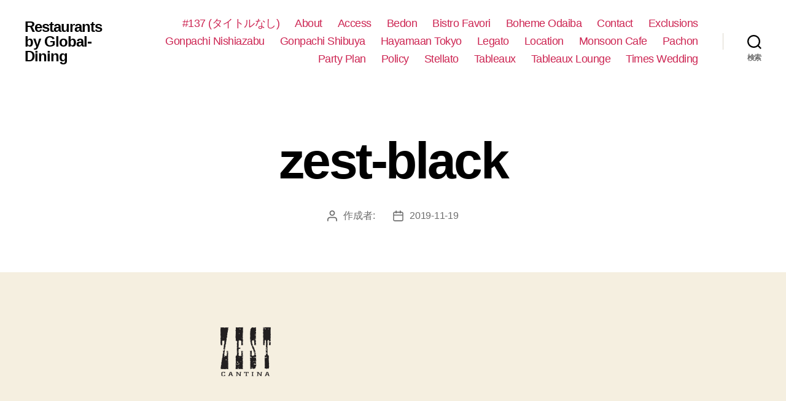

--- FILE ---
content_type: text/html; charset=UTF-8
request_url: https://kinsta.boheme.jp/zest-black/
body_size: 7012
content:
<!-- This page is cached by the Hummingbird Performance plugin v3.4.0 - https://wordpress.org/plugins/hummingbird-performance/. --><!DOCTYPE html>

<html class="no-js" dir="ltr" lang="ja"
	prefix="og: https://ogp.me/ns#" >

	<head>

		<meta charset="UTF-8">
		<meta name="viewport" content="width=device-width, initial-scale=1.0" >

		<link rel="profile" href="https://gmpg.org/xfn/11">

		<title>zest-black | Restaurants by Global-Dining</title>

		<!-- All in One SEO 4.3.0 - aioseo.com -->
		<meta name="robots" content="max-image-preview:large" />
		<link rel="canonical" href="https://kinsta.boheme.jp/zest-black/" />
		<meta name="generator" content="All in One SEO (AIOSEO) 4.3.0 " />
		<meta property="og:locale" content="ja_JP" />
		<meta property="og:site_name" content="Restaurants by Global-Dining |" />
		<meta property="og:type" content="article" />
		<meta property="og:title" content="zest-black | Restaurants by Global-Dining" />
		<meta property="og:url" content="https://kinsta.boheme.jp/zest-black/" />
		<meta property="article:published_time" content="2019-11-19T03:31:35+00:00" />
		<meta property="article:modified_time" content="2019-11-19T03:31:35+00:00" />
		<meta name="twitter:card" content="summary" />
		<meta name="twitter:title" content="zest-black | Restaurants by Global-Dining" />
		<script type="application/ld+json" class="aioseo-schema">
			{"@context":"https:\/\/schema.org","@graph":[{"@type":"BreadcrumbList","@id":"https:\/\/kinsta.boheme.jp\/zest-black\/#breadcrumblist","itemListElement":[{"@type":"ListItem","@id":"https:\/\/kinsta.boheme.jp\/#listItem","position":1,"item":{"@type":"WebPage","@id":"https:\/\/kinsta.boheme.jp\/","name":"\u30db\u30fc\u30e0","url":"https:\/\/kinsta.boheme.jp\/"},"nextItem":"https:\/\/kinsta.boheme.jp\/zest-black\/#listItem"},{"@type":"ListItem","@id":"https:\/\/kinsta.boheme.jp\/zest-black\/#listItem","position":2,"item":{"@type":"WebPage","@id":"https:\/\/kinsta.boheme.jp\/zest-black\/","name":"zest-black","url":"https:\/\/kinsta.boheme.jp\/zest-black\/"},"previousItem":"https:\/\/kinsta.boheme.jp\/#listItem"}]},{"@type":"ItemPage","@id":"https:\/\/kinsta.boheme.jp\/zest-black\/#itempage","url":"https:\/\/kinsta.boheme.jp\/zest-black\/","name":"zest-black | Restaurants by Global-Dining","inLanguage":"ja","isPartOf":{"@id":"https:\/\/kinsta.boheme.jp\/#website"},"breadcrumb":{"@id":"https:\/\/kinsta.boheme.jp\/zest-black\/#breadcrumblist"},"author":{"@id":"https:\/\/kinsta.boheme.jp\/author\/#author"},"creator":{"@id":"https:\/\/kinsta.boheme.jp\/author\/#author"},"datePublished":"2019-11-19T03:31:35+09:00","dateModified":"2019-11-19T03:31:35+09:00"},{"@type":"Organization","@id":"https:\/\/kinsta.boheme.jp\/#organization","name":"Restaurants by Global-Dining","url":"https:\/\/kinsta.boheme.jp\/"},{"@type":"Person","@id":"https:\/\/kinsta.boheme.jp\/author\/#author","url":"https:\/\/kinsta.boheme.jp\/author\/"},{"@type":"WebSite","@id":"https:\/\/kinsta.boheme.jp\/#website","url":"https:\/\/kinsta.boheme.jp\/","name":"Restaurants by Global-Dining","inLanguage":"ja","publisher":{"@id":"https:\/\/kinsta.boheme.jp\/#organization"}}]}
		</script>
		<!-- All in One SEO -->

<link rel='dns-prefetch' href='//s.w.org' />
<link rel="alternate" type="application/rss+xml" title="Restaurants by Global-Dining &raquo; フィード" href="https://kinsta.boheme.jp/feed/" />
<link rel="alternate" type="application/rss+xml" title="Restaurants by Global-Dining &raquo; コメントフィード" href="https://kinsta.boheme.jp/comments/feed/" />
		<script>
			window._wpemojiSettings = {"baseUrl":"https:\/\/s.w.org\/images\/core\/emoji\/13.1.0\/72x72\/","ext":".png","svgUrl":"https:\/\/s.w.org\/images\/core\/emoji\/13.1.0\/svg\/","svgExt":".svg","source":{"concatemoji":"https:\/\/kinsta.boheme.jp\/wp-includes\/js\/wp-emoji-release.min.js?ver=5.8"}};
			!function(e,a,t){var n,r,o,i=a.createElement("canvas"),p=i.getContext&&i.getContext("2d");function s(e,t){var a=String.fromCharCode;p.clearRect(0,0,i.width,i.height),p.fillText(a.apply(this,e),0,0);e=i.toDataURL();return p.clearRect(0,0,i.width,i.height),p.fillText(a.apply(this,t),0,0),e===i.toDataURL()}function c(e){var t=a.createElement("script");t.src=e,t.defer=t.type="text/javascript",a.getElementsByTagName("head")[0].appendChild(t)}for(o=Array("flag","emoji"),t.supports={everything:!0,everythingExceptFlag:!0},r=0;r<o.length;r++)t.supports[o[r]]=function(e){if(!p||!p.fillText)return!1;switch(p.textBaseline="top",p.font="600 32px Arial",e){case"flag":return s([127987,65039,8205,9895,65039],[127987,65039,8203,9895,65039])?!1:!s([55356,56826,55356,56819],[55356,56826,8203,55356,56819])&&!s([55356,57332,56128,56423,56128,56418,56128,56421,56128,56430,56128,56423,56128,56447],[55356,57332,8203,56128,56423,8203,56128,56418,8203,56128,56421,8203,56128,56430,8203,56128,56423,8203,56128,56447]);case"emoji":return!s([10084,65039,8205,55357,56613],[10084,65039,8203,55357,56613])}return!1}(o[r]),t.supports.everything=t.supports.everything&&t.supports[o[r]],"flag"!==o[r]&&(t.supports.everythingExceptFlag=t.supports.everythingExceptFlag&&t.supports[o[r]]);t.supports.everythingExceptFlag=t.supports.everythingExceptFlag&&!t.supports.flag,t.DOMReady=!1,t.readyCallback=function(){t.DOMReady=!0},t.supports.everything||(n=function(){t.readyCallback()},a.addEventListener?(a.addEventListener("DOMContentLoaded",n,!1),e.addEventListener("load",n,!1)):(e.attachEvent("onload",n),a.attachEvent("onreadystatechange",function(){"complete"===a.readyState&&t.readyCallback()})),(n=t.source||{}).concatemoji?c(n.concatemoji):n.wpemoji&&n.twemoji&&(c(n.twemoji),c(n.wpemoji)))}(window,document,window._wpemojiSettings);
		</script>
		<style>
img.wp-smiley,
img.emoji {
	display: inline !important;
	border: none !important;
	box-shadow: none !important;
	height: 1em !important;
	width: 1em !important;
	margin: 0 .07em !important;
	vertical-align: -0.1em !important;
	background: none !important;
	padding: 0 !important;
}
</style>
	<link rel='stylesheet' id='wp-block-library-css'  href='https://kinsta.boheme.jp/wp-includes/css/dist/block-library/style.min.css?ver=5.8' media='all' />
<link rel='stylesheet' id='twentytwenty-style-css'  href='https://kinsta.boheme.jp/wp-content/themes/twentytwenty/style.css?ver=1.8' media='all' />
<style id='twentytwenty-style-inline-css'>
.color-accent,.color-accent-hover:hover,.color-accent-hover:focus,:root .has-accent-color,.has-drop-cap:not(:focus):first-letter,.wp-block-button.is-style-outline,a { color: #cd2653; }blockquote,.border-color-accent,.border-color-accent-hover:hover,.border-color-accent-hover:focus { border-color: #cd2653; }button,.button,.faux-button,.wp-block-button__link,.wp-block-file .wp-block-file__button,input[type="button"],input[type="reset"],input[type="submit"],.bg-accent,.bg-accent-hover:hover,.bg-accent-hover:focus,:root .has-accent-background-color,.comment-reply-link { background-color: #cd2653; }.fill-children-accent,.fill-children-accent * { fill: #cd2653; }body,.entry-title a,:root .has-primary-color { color: #000000; }:root .has-primary-background-color { background-color: #000000; }cite,figcaption,.wp-caption-text,.post-meta,.entry-content .wp-block-archives li,.entry-content .wp-block-categories li,.entry-content .wp-block-latest-posts li,.wp-block-latest-comments__comment-date,.wp-block-latest-posts__post-date,.wp-block-embed figcaption,.wp-block-image figcaption,.wp-block-pullquote cite,.comment-metadata,.comment-respond .comment-notes,.comment-respond .logged-in-as,.pagination .dots,.entry-content hr:not(.has-background),hr.styled-separator,:root .has-secondary-color { color: #6d6d6d; }:root .has-secondary-background-color { background-color: #6d6d6d; }pre,fieldset,input,textarea,table,table *,hr { border-color: #dcd7ca; }caption,code,code,kbd,samp,.wp-block-table.is-style-stripes tbody tr:nth-child(odd),:root .has-subtle-background-background-color { background-color: #dcd7ca; }.wp-block-table.is-style-stripes { border-bottom-color: #dcd7ca; }.wp-block-latest-posts.is-grid li { border-top-color: #dcd7ca; }:root .has-subtle-background-color { color: #dcd7ca; }body:not(.overlay-header) .primary-menu > li > a,body:not(.overlay-header) .primary-menu > li > .icon,.modal-menu a,.footer-menu a, .footer-widgets a,#site-footer .wp-block-button.is-style-outline,.wp-block-pullquote:before,.singular:not(.overlay-header) .entry-header a,.archive-header a,.header-footer-group .color-accent,.header-footer-group .color-accent-hover:hover { color: #cd2653; }.social-icons a,#site-footer button:not(.toggle),#site-footer .button,#site-footer .faux-button,#site-footer .wp-block-button__link,#site-footer .wp-block-file__button,#site-footer input[type="button"],#site-footer input[type="reset"],#site-footer input[type="submit"] { background-color: #cd2653; }.header-footer-group,body:not(.overlay-header) #site-header .toggle,.menu-modal .toggle { color: #000000; }body:not(.overlay-header) .primary-menu ul { background-color: #000000; }body:not(.overlay-header) .primary-menu > li > ul:after { border-bottom-color: #000000; }body:not(.overlay-header) .primary-menu ul ul:after { border-left-color: #000000; }.site-description,body:not(.overlay-header) .toggle-inner .toggle-text,.widget .post-date,.widget .rss-date,.widget_archive li,.widget_categories li,.widget cite,.widget_pages li,.widget_meta li,.widget_nav_menu li,.powered-by-wordpress,.to-the-top,.singular .entry-header .post-meta,.singular:not(.overlay-header) .entry-header .post-meta a { color: #6d6d6d; }.header-footer-group pre,.header-footer-group fieldset,.header-footer-group input,.header-footer-group textarea,.header-footer-group table,.header-footer-group table *,.footer-nav-widgets-wrapper,#site-footer,.menu-modal nav *,.footer-widgets-outer-wrapper,.footer-top { border-color: #dcd7ca; }.header-footer-group table caption,body:not(.overlay-header) .header-inner .toggle-wrapper::before { background-color: #dcd7ca; }
body,input,textarea,button,.button,.faux-button,.wp-block-button__link,.wp-block-file__button,.has-drop-cap:not(:focus)::first-letter,.has-drop-cap:not(:focus)::first-letter,.entry-content .wp-block-archives,.entry-content .wp-block-categories,.entry-content .wp-block-cover-image,.entry-content .wp-block-latest-comments,.entry-content .wp-block-latest-posts,.entry-content .wp-block-pullquote,.entry-content .wp-block-quote.is-large,.entry-content .wp-block-quote.is-style-large,.entry-content .wp-block-archives *,.entry-content .wp-block-categories *,.entry-content .wp-block-latest-posts *,.entry-content .wp-block-latest-comments *,.entry-content p,.entry-content ol,.entry-content ul,.entry-content dl,.entry-content dt,.entry-content cite,.entry-content figcaption,.entry-content .wp-caption-text,.comment-content p,.comment-content ol,.comment-content ul,.comment-content dl,.comment-content dt,.comment-content cite,.comment-content figcaption,.comment-content .wp-caption-text,.widget_text p,.widget_text ol,.widget_text ul,.widget_text dl,.widget_text dt,.widget-content .rssSummary,.widget-content cite,.widget-content figcaption,.widget-content .wp-caption-text { font-family: sans-serif; }
</style>
<link rel='stylesheet' id='twentytwenty-print-style-css'  href='https://kinsta.boheme.jp/wp-content/themes/twentytwenty/print.css?ver=1.8' media='print' />
<script src='https://kinsta.boheme.jp/wp-content/themes/twentytwenty/assets/js/index.js?ver=1.8' id='twentytwenty-js-js' async></script>
<link rel="https://api.w.org/" href="https://kinsta.boheme.jp/wp-json/" /><link rel="alternate" type="application/json" href="https://kinsta.boheme.jp/wp-json/wp/v2/media/13049" /><link rel="EditURI" type="application/rsd+xml" title="RSD" href="https://kinsta.boheme.jp/xmlrpc.php?rsd" />
<link rel="wlwmanifest" type="application/wlwmanifest+xml" href="https://kinsta.boheme.jp/wp-includes/wlwmanifest.xml" /> 
<meta name="generator" content="WordPress 5.8" />
<link rel='shortlink' href='https://kinsta.boheme.jp/?p=13049' />
<link rel="alternate" type="application/json+oembed" href="https://kinsta.boheme.jp/wp-json/oembed/1.0/embed?url=https%3A%2F%2Fkinsta.boheme.jp%2Fzest-black%2F" />
<link rel="alternate" type="text/xml+oembed" href="https://kinsta.boheme.jp/wp-json/oembed/1.0/embed?url=https%3A%2F%2Fkinsta.boheme.jp%2Fzest-black%2F&#038;format=xml" />
	<script>document.documentElement.className = document.documentElement.className.replace( 'no-js', 'js' );</script>
	<link rel="icon" href="https://kinsta.boheme.jp/wp-content/uploads/2019/07/cropped-wedding-ico-32x32.png" sizes="32x32" />
<link rel="icon" href="https://kinsta.boheme.jp/wp-content/uploads/2019/07/cropped-wedding-ico-192x192.png" sizes="192x192" />
<link rel="apple-touch-icon" href="https://kinsta.boheme.jp/wp-content/uploads/2019/07/cropped-wedding-ico-180x180.png" />
<meta name="msapplication-TileImage" content="https://kinsta.boheme.jp/wp-content/uploads/2019/07/cropped-wedding-ico-270x270.png" />

	</head>

	<body class="attachment attachment-template-default single single-attachment postid-13049 attachmentid-13049 attachment-png wp-embed-responsive singular enable-search-modal missing-post-thumbnail has-no-pagination not-showing-comments show-avatars footer-top-hidden">

		<a class="skip-link screen-reader-text" href="#site-content">コンテンツへスキップ</a>
		<header id="site-header" class="header-footer-group" role="banner">

			<div class="header-inner section-inner">

				<div class="header-titles-wrapper">

					
						<button class="toggle search-toggle mobile-search-toggle" data-toggle-target=".search-modal" data-toggle-body-class="showing-search-modal" data-set-focus=".search-modal .search-field" aria-expanded="false">
							<span class="toggle-inner">
								<span class="toggle-icon">
									<svg class="svg-icon" aria-hidden="true" role="img" focusable="false" xmlns="http://www.w3.org/2000/svg" width="23" height="23" viewBox="0 0 23 23"><path d="M38.710696,48.0601792 L43,52.3494831 L41.3494831,54 L37.0601792,49.710696 C35.2632422,51.1481185 32.9839107,52.0076499 30.5038249,52.0076499 C24.7027226,52.0076499 20,47.3049272 20,41.5038249 C20,35.7027226 24.7027226,31 30.5038249,31 C36.3049272,31 41.0076499,35.7027226 41.0076499,41.5038249 C41.0076499,43.9839107 40.1481185,46.2632422 38.710696,48.0601792 Z M36.3875844,47.1716785 C37.8030221,45.7026647 38.6734666,43.7048964 38.6734666,41.5038249 C38.6734666,36.9918565 35.0157934,33.3341833 30.5038249,33.3341833 C25.9918565,33.3341833 22.3341833,36.9918565 22.3341833,41.5038249 C22.3341833,46.0157934 25.9918565,49.6734666 30.5038249,49.6734666 C32.7048964,49.6734666 34.7026647,48.8030221 36.1716785,47.3875844 C36.2023931,47.347638 36.2360451,47.3092237 36.2726343,47.2726343 C36.3092237,47.2360451 36.347638,47.2023931 36.3875844,47.1716785 Z" transform="translate(-20 -31)" /></svg>								</span>
								<span class="toggle-text">検索</span>
							</span>
						</button><!-- .search-toggle -->

					
					<div class="header-titles">

						<div class="site-title faux-heading"><a href="https://kinsta.boheme.jp/">Restaurants by Global-Dining</a></div>
					</div><!-- .header-titles -->

					<button class="toggle nav-toggle mobile-nav-toggle" data-toggle-target=".menu-modal"  data-toggle-body-class="showing-menu-modal" aria-expanded="false" data-set-focus=".close-nav-toggle">
						<span class="toggle-inner">
							<span class="toggle-icon">
								<svg class="svg-icon" aria-hidden="true" role="img" focusable="false" xmlns="http://www.w3.org/2000/svg" width="26" height="7" viewBox="0 0 26 7"><path fill-rule="evenodd" d="M332.5,45 C330.567003,45 329,43.4329966 329,41.5 C329,39.5670034 330.567003,38 332.5,38 C334.432997,38 336,39.5670034 336,41.5 C336,43.4329966 334.432997,45 332.5,45 Z M342,45 C340.067003,45 338.5,43.4329966 338.5,41.5 C338.5,39.5670034 340.067003,38 342,38 C343.932997,38 345.5,39.5670034 345.5,41.5 C345.5,43.4329966 343.932997,45 342,45 Z M351.5,45 C349.567003,45 348,43.4329966 348,41.5 C348,39.5670034 349.567003,38 351.5,38 C353.432997,38 355,39.5670034 355,41.5 C355,43.4329966 353.432997,45 351.5,45 Z" transform="translate(-329 -38)" /></svg>							</span>
							<span class="toggle-text">メニュー</span>
						</span>
					</button><!-- .nav-toggle -->

				</div><!-- .header-titles-wrapper -->

				<div class="header-navigation-wrapper">

					
							<nav class="primary-menu-wrapper" aria-label="水平方向" role="navigation">

								<ul class="primary-menu reset-list-style">

								<li class="page_item page-item-137"><a href="https://kinsta.boheme.jp/">#137 (タイトルなし)</a></li>
<li class="page_item page-item-12488"><a href="https://kinsta.boheme.jp/salon/">About</a></li>
<li class="page_item page-item-12468"><a href="https://kinsta.boheme.jp/access-map/">Access</a></li>
<li class="page_item page-item-12798"><a href="https://kinsta.boheme.jp/bedon/">Bedon</a></li>
<li class="page_item page-item-12870"><a href="https://kinsta.boheme.jp/bistro-favori/">Bistro Favori</a></li>
<li class="page_item page-item-12746"><a href="https://kinsta.boheme.jp/boheme-odaiba/">Boheme Odaiba</a></li>
<li class="page_item page-item-12431"><a href="https://kinsta.boheme.jp/contact/">Contact</a></li>
<li class="page_item page-item-12450"><a href="https://kinsta.boheme.jp/exclusions/">Exclusions</a></li>
<li class="page_item page-item-12689"><a href="https://kinsta.boheme.jp/gonpachi-nishiazabu/">Gonpachi Nishiazabu</a></li>
<li class="page_item page-item-12733"><a href="https://kinsta.boheme.jp/gonpachi-shibuya/">Gonpachi Shibuya</a></li>
<li class="page_item page-item-12850"><a href="https://kinsta.boheme.jp/hayamaan-tokyo/">Hayamaan Tokyo</a></li>
<li class="page_item page-item-523"><a href="https://kinsta.boheme.jp/legato/">Legato</a></li>
<li class="page_item page-item-12459"><a href="https://kinsta.boheme.jp/location/">Location</a></li>
<li class="page_item page-item-553"><a href="https://kinsta.boheme.jp/monsoon-cafe/">Monsoon Cafe</a></li>
<li class="page_item page-item-12821"><a href="https://kinsta.boheme.jp/pachon/">Pachon</a></li>
<li class="page_item page-item-12438"><a href="https://kinsta.boheme.jp/party-plan/">Party Plan</a></li>
<li class="page_item page-item-12446"><a href="https://kinsta.boheme.jp/policy/">Policy</a></li>
<li class="page_item page-item-426"><a href="https://kinsta.boheme.jp/stellato/">Stellato</a></li>
<li class="page_item page-item-353"><a href="https://kinsta.boheme.jp/tableaux/">Tableaux</a></li>
<li class="page_item page-item-12660"><a href="https://kinsta.boheme.jp/tableaux-lounge/">Tableaux Lounge</a></li>
<li class="page_item page-item-12411"><a href="https://kinsta.boheme.jp/times-wedding/">Times Wedding</a></li>

								</ul>

							</nav><!-- .primary-menu-wrapper -->

						
						<div class="header-toggles hide-no-js">

						
							<div class="toggle-wrapper search-toggle-wrapper">

								<button class="toggle search-toggle desktop-search-toggle" data-toggle-target=".search-modal" data-toggle-body-class="showing-search-modal" data-set-focus=".search-modal .search-field" aria-expanded="false">
									<span class="toggle-inner">
										<svg class="svg-icon" aria-hidden="true" role="img" focusable="false" xmlns="http://www.w3.org/2000/svg" width="23" height="23" viewBox="0 0 23 23"><path d="M38.710696,48.0601792 L43,52.3494831 L41.3494831,54 L37.0601792,49.710696 C35.2632422,51.1481185 32.9839107,52.0076499 30.5038249,52.0076499 C24.7027226,52.0076499 20,47.3049272 20,41.5038249 C20,35.7027226 24.7027226,31 30.5038249,31 C36.3049272,31 41.0076499,35.7027226 41.0076499,41.5038249 C41.0076499,43.9839107 40.1481185,46.2632422 38.710696,48.0601792 Z M36.3875844,47.1716785 C37.8030221,45.7026647 38.6734666,43.7048964 38.6734666,41.5038249 C38.6734666,36.9918565 35.0157934,33.3341833 30.5038249,33.3341833 C25.9918565,33.3341833 22.3341833,36.9918565 22.3341833,41.5038249 C22.3341833,46.0157934 25.9918565,49.6734666 30.5038249,49.6734666 C32.7048964,49.6734666 34.7026647,48.8030221 36.1716785,47.3875844 C36.2023931,47.347638 36.2360451,47.3092237 36.2726343,47.2726343 C36.3092237,47.2360451 36.347638,47.2023931 36.3875844,47.1716785 Z" transform="translate(-20 -31)" /></svg>										<span class="toggle-text">検索</span>
									</span>
								</button><!-- .search-toggle -->

							</div>

							
						</div><!-- .header-toggles -->
						
				</div><!-- .header-navigation-wrapper -->

			</div><!-- .header-inner -->

			<div class="search-modal cover-modal header-footer-group" data-modal-target-string=".search-modal">

	<div class="search-modal-inner modal-inner">

		<div class="section-inner">

			<form role="search" aria-label="検索対象:" method="get" class="search-form" action="https://kinsta.boheme.jp/">
	<label for="search-form-1">
		<span class="screen-reader-text">検索対象:</span>
		<input type="search" id="search-form-1" class="search-field" placeholder="検索 &hellip;" value="" name="s" />
	</label>
	<input type="submit" class="search-submit" value="検索" />
</form>

			<button class="toggle search-untoggle close-search-toggle fill-children-current-color" data-toggle-target=".search-modal" data-toggle-body-class="showing-search-modal" data-set-focus=".search-modal .search-field">
				<span class="screen-reader-text">検索を閉じる</span>
				<svg class="svg-icon" aria-hidden="true" role="img" focusable="false" xmlns="http://www.w3.org/2000/svg" width="16" height="16" viewBox="0 0 16 16"><polygon fill="" fill-rule="evenodd" points="6.852 7.649 .399 1.195 1.445 .149 7.899 6.602 14.352 .149 15.399 1.195 8.945 7.649 15.399 14.102 14.352 15.149 7.899 8.695 1.445 15.149 .399 14.102" /></svg>			</button><!-- .search-toggle -->

		</div><!-- .section-inner -->

	</div><!-- .search-modal-inner -->

</div><!-- .menu-modal -->

		</header><!-- #site-header -->

		
<div class="menu-modal cover-modal header-footer-group" data-modal-target-string=".menu-modal">

	<div class="menu-modal-inner modal-inner">

		<div class="menu-wrapper section-inner">

			<div class="menu-top">

				<button class="toggle close-nav-toggle fill-children-current-color" data-toggle-target=".menu-modal" data-toggle-body-class="showing-menu-modal" aria-expanded="false" data-set-focus=".menu-modal">
					<span class="toggle-text">メニューを閉じる</span>
					<svg class="svg-icon" aria-hidden="true" role="img" focusable="false" xmlns="http://www.w3.org/2000/svg" width="16" height="16" viewBox="0 0 16 16"><polygon fill="" fill-rule="evenodd" points="6.852 7.649 .399 1.195 1.445 .149 7.899 6.602 14.352 .149 15.399 1.195 8.945 7.649 15.399 14.102 14.352 15.149 7.899 8.695 1.445 15.149 .399 14.102" /></svg>				</button><!-- .nav-toggle -->

				
					<nav class="mobile-menu" aria-label="モバイル" role="navigation">

						<ul class="modal-menu reset-list-style">

						<li class="page_item page-item-137"><div class="ancestor-wrapper"><a href="https://kinsta.boheme.jp/">#137 (タイトルなし)</a></div><!-- .ancestor-wrapper --></li>
<li class="page_item page-item-12488"><div class="ancestor-wrapper"><a href="https://kinsta.boheme.jp/salon/">About</a></div><!-- .ancestor-wrapper --></li>
<li class="page_item page-item-12468"><div class="ancestor-wrapper"><a href="https://kinsta.boheme.jp/access-map/">Access</a></div><!-- .ancestor-wrapper --></li>
<li class="page_item page-item-12798"><div class="ancestor-wrapper"><a href="https://kinsta.boheme.jp/bedon/">Bedon</a></div><!-- .ancestor-wrapper --></li>
<li class="page_item page-item-12870"><div class="ancestor-wrapper"><a href="https://kinsta.boheme.jp/bistro-favori/">Bistro Favori</a></div><!-- .ancestor-wrapper --></li>
<li class="page_item page-item-12746"><div class="ancestor-wrapper"><a href="https://kinsta.boheme.jp/boheme-odaiba/">Boheme Odaiba</a></div><!-- .ancestor-wrapper --></li>
<li class="page_item page-item-12431"><div class="ancestor-wrapper"><a href="https://kinsta.boheme.jp/contact/">Contact</a></div><!-- .ancestor-wrapper --></li>
<li class="page_item page-item-12450"><div class="ancestor-wrapper"><a href="https://kinsta.boheme.jp/exclusions/">Exclusions</a></div><!-- .ancestor-wrapper --></li>
<li class="page_item page-item-12689"><div class="ancestor-wrapper"><a href="https://kinsta.boheme.jp/gonpachi-nishiazabu/">Gonpachi Nishiazabu</a></div><!-- .ancestor-wrapper --></li>
<li class="page_item page-item-12733"><div class="ancestor-wrapper"><a href="https://kinsta.boheme.jp/gonpachi-shibuya/">Gonpachi Shibuya</a></div><!-- .ancestor-wrapper --></li>
<li class="page_item page-item-12850"><div class="ancestor-wrapper"><a href="https://kinsta.boheme.jp/hayamaan-tokyo/">Hayamaan Tokyo</a></div><!-- .ancestor-wrapper --></li>
<li class="page_item page-item-523"><div class="ancestor-wrapper"><a href="https://kinsta.boheme.jp/legato/">Legato</a></div><!-- .ancestor-wrapper --></li>
<li class="page_item page-item-12459"><div class="ancestor-wrapper"><a href="https://kinsta.boheme.jp/location/">Location</a></div><!-- .ancestor-wrapper --></li>
<li class="page_item page-item-553"><div class="ancestor-wrapper"><a href="https://kinsta.boheme.jp/monsoon-cafe/">Monsoon Cafe</a></div><!-- .ancestor-wrapper --></li>
<li class="page_item page-item-12821"><div class="ancestor-wrapper"><a href="https://kinsta.boheme.jp/pachon/">Pachon</a></div><!-- .ancestor-wrapper --></li>
<li class="page_item page-item-12438"><div class="ancestor-wrapper"><a href="https://kinsta.boheme.jp/party-plan/">Party Plan</a></div><!-- .ancestor-wrapper --></li>
<li class="page_item page-item-12446"><div class="ancestor-wrapper"><a href="https://kinsta.boheme.jp/policy/">Policy</a></div><!-- .ancestor-wrapper --></li>
<li class="page_item page-item-426"><div class="ancestor-wrapper"><a href="https://kinsta.boheme.jp/stellato/">Stellato</a></div><!-- .ancestor-wrapper --></li>
<li class="page_item page-item-353"><div class="ancestor-wrapper"><a href="https://kinsta.boheme.jp/tableaux/">Tableaux</a></div><!-- .ancestor-wrapper --></li>
<li class="page_item page-item-12660"><div class="ancestor-wrapper"><a href="https://kinsta.boheme.jp/tableaux-lounge/">Tableaux Lounge</a></div><!-- .ancestor-wrapper --></li>
<li class="page_item page-item-12411"><div class="ancestor-wrapper"><a href="https://kinsta.boheme.jp/times-wedding/">Times Wedding</a></div><!-- .ancestor-wrapper --></li>

						</ul>

					</nav>

					
			</div><!-- .menu-top -->

			<div class="menu-bottom">

				
			</div><!-- .menu-bottom -->

		</div><!-- .menu-wrapper -->

	</div><!-- .menu-modal-inner -->

</div><!-- .menu-modal -->

<main id="site-content" role="main">

	
<article class="post-13049 attachment type-attachment status-inherit hentry" id="post-13049">

	
<header class="entry-header has-text-align-center header-footer-group">

	<div class="entry-header-inner section-inner medium">

		<h1 class="entry-title">zest-black</h1>
		<div class="post-meta-wrapper post-meta-single post-meta-single-top">

			<ul class="post-meta">

									<li class="post-author meta-wrapper">
						<span class="meta-icon">
							<span class="screen-reader-text">投稿者</span>
							<svg class="svg-icon" aria-hidden="true" role="img" focusable="false" xmlns="http://www.w3.org/2000/svg" width="18" height="20" viewBox="0 0 18 20"><path fill="" d="M18,19 C18,19.5522847 17.5522847,20 17,20 C16.4477153,20 16,19.5522847 16,19 L16,17 C16,15.3431458 14.6568542,14 13,14 L5,14 C3.34314575,14 2,15.3431458 2,17 L2,19 C2,19.5522847 1.55228475,20 1,20 C0.44771525,20 0,19.5522847 0,19 L0,17 C0,14.2385763 2.23857625,12 5,12 L13,12 C15.7614237,12 18,14.2385763 18,17 L18,19 Z M9,10 C6.23857625,10 4,7.76142375 4,5 C4,2.23857625 6.23857625,0 9,0 C11.7614237,0 14,2.23857625 14,5 C14,7.76142375 11.7614237,10 9,10 Z M9,8 C10.6568542,8 12,6.65685425 12,5 C12,3.34314575 10.6568542,2 9,2 C7.34314575,2 6,3.34314575 6,5 C6,6.65685425 7.34314575,8 9,8 Z" /></svg>						</span>
						<span class="meta-text">
							作成者: <a href="https://kinsta.boheme.jp/author/"></a>						</span>
					</li>
										<li class="post-date meta-wrapper">
						<span class="meta-icon">
							<span class="screen-reader-text">投稿日</span>
							<svg class="svg-icon" aria-hidden="true" role="img" focusable="false" xmlns="http://www.w3.org/2000/svg" width="18" height="19" viewBox="0 0 18 19"><path fill="" d="M4.60069444,4.09375 L3.25,4.09375 C2.47334957,4.09375 1.84375,4.72334957 1.84375,5.5 L1.84375,7.26736111 L16.15625,7.26736111 L16.15625,5.5 C16.15625,4.72334957 15.5266504,4.09375 14.75,4.09375 L13.3993056,4.09375 L13.3993056,4.55555556 C13.3993056,5.02154581 13.0215458,5.39930556 12.5555556,5.39930556 C12.0895653,5.39930556 11.7118056,5.02154581 11.7118056,4.55555556 L11.7118056,4.09375 L6.28819444,4.09375 L6.28819444,4.55555556 C6.28819444,5.02154581 5.9104347,5.39930556 5.44444444,5.39930556 C4.97845419,5.39930556 4.60069444,5.02154581 4.60069444,4.55555556 L4.60069444,4.09375 Z M6.28819444,2.40625 L11.7118056,2.40625 L11.7118056,1 C11.7118056,0.534009742 12.0895653,0.15625 12.5555556,0.15625 C13.0215458,0.15625 13.3993056,0.534009742 13.3993056,1 L13.3993056,2.40625 L14.75,2.40625 C16.4586309,2.40625 17.84375,3.79136906 17.84375,5.5 L17.84375,15.875 C17.84375,17.5836309 16.4586309,18.96875 14.75,18.96875 L3.25,18.96875 C1.54136906,18.96875 0.15625,17.5836309 0.15625,15.875 L0.15625,5.5 C0.15625,3.79136906 1.54136906,2.40625 3.25,2.40625 L4.60069444,2.40625 L4.60069444,1 C4.60069444,0.534009742 4.97845419,0.15625 5.44444444,0.15625 C5.9104347,0.15625 6.28819444,0.534009742 6.28819444,1 L6.28819444,2.40625 Z M1.84375,8.95486111 L1.84375,15.875 C1.84375,16.6516504 2.47334957,17.28125 3.25,17.28125 L14.75,17.28125 C15.5266504,17.28125 16.15625,16.6516504 16.15625,15.875 L16.15625,8.95486111 L1.84375,8.95486111 Z" /></svg>						</span>
						<span class="meta-text">
							<a href="https://kinsta.boheme.jp/zest-black/">2019-11-19</a>
						</span>
					</li>
					
			</ul><!-- .post-meta -->

		</div><!-- .post-meta-wrapper -->

		
	</div><!-- .entry-header-inner -->

</header><!-- .entry-header -->

	<div class="post-inner thin ">

		<div class="entry-content">

			<p class="attachment"><a href='https://kinsta.boheme.jp/wp-content/uploads/2019/11/zest-black.png'><img width="100" height="100" src="https://kinsta.boheme.jp/wp-content/uploads/2019/11/zest-black.png" class="attachment-medium size-medium" alt="" loading="lazy" /></a></p>

		</div><!-- .entry-content -->

	</div><!-- .post-inner -->

	<div class="section-inner">
		
	</div><!-- .section-inner -->

	
</article><!-- .post -->

</main><!-- #site-content -->


			<footer id="site-footer" role="contentinfo" class="header-footer-group">

				<div class="section-inner">

					<div class="footer-credits">

						<p class="footer-copyright">&copy;
							2023年							<a href="https://kinsta.boheme.jp/">Restaurants by Global-Dining</a>
						</p><!-- .footer-copyright -->

						<p class="powered-by-wordpress">
							<a href="https://ja.wordpress.org/">
								Powered by WordPress							</a>
						</p><!-- .powered-by-wordpress -->

					</div><!-- .footer-credits -->

					<a class="to-the-top" href="#site-header">
						<span class="to-the-top-long">
							上へ <span class="arrow" aria-hidden="true">&uarr;</span>						</span><!-- .to-the-top-long -->
						<span class="to-the-top-short">
							上 <span class="arrow" aria-hidden="true">&uarr;</span>						</span><!-- .to-the-top-short -->
					</a><!-- .to-the-top -->

				</div><!-- .section-inner -->

			</footer><!-- #site-footer -->

		<script src='https://kinsta.boheme.jp/wp-includes/js/wp-embed.min.js?ver=5.8' id='wp-embed-js'></script>
	<script>
	/(trident|msie)/i.test(navigator.userAgent)&&document.getElementById&&window.addEventListener&&window.addEventListener("hashchange",function(){var t,e=location.hash.substring(1);/^[A-z0-9_-]+$/.test(e)&&(t=document.getElementById(e))&&(/^(?:a|select|input|button|textarea)$/i.test(t.tagName)||(t.tabIndex=-1),t.focus())},!1);
	</script>
	
	</body>
</html>
<!-- Hummingbird cache file was created in 0.72514891624451 seconds, on 23-07-23 22:18:22 -->